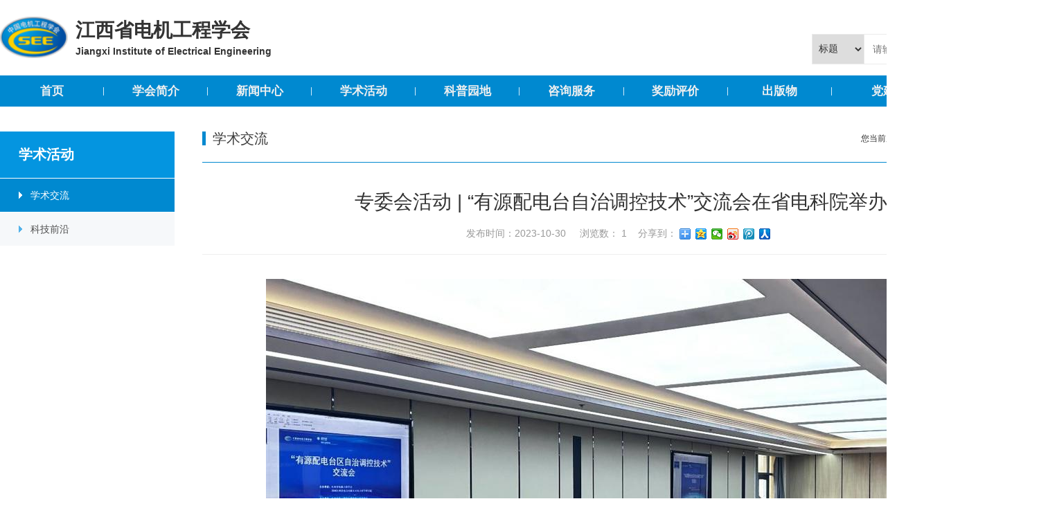

--- FILE ---
content_type: text/html
request_url: http://jxsee.net/contents/14/2090.html
body_size: 45538
content:
<!DOCTYPE html>
<html>

<head>
	<meta charset="utf-8">
	<meta http-equiv="X-UA-Compatible" content="IE=edge">
<meta name="viewport" content="width=device-width, initial-scale=1, maximum-scale=1, user-scalable=no">
<title>江西省电机工程学会网站</title>
<meta name="keywords" content="CMS,SSCMS,SS CMS,开源CMS,.net cms,.net core,政府CMS,企业级CMS,网站群,WCM,内容管理系统,网站内容管理,门户系统,建站系统" />
<meta name="description" content="SiteServer CMS 是开源、跨平台、企业级的CMS内容管理系统，能够以最低的成本、最少的人力投入在最短的时间内架设一个功能齐全、性能优异、规模庞大并易于维护的网站平台。" />
<link rel="stylesheet" href="/css/flexslider.css">
<link rel="stylesheet" href="/css/owl.carousel.min.css">
<link rel="stylesheet" href="/css/owl.theme.default.min.css">
<link rel="stylesheet" href="/css/bootstrap.css">
<link rel="stylesheet" href="/css/common.css">
<link rel="stylesheet" href="/css/media-1.css">
<link rel="stylesheet" href="/css/custom.css">
<link rel="stylesheet" href="/css/rewardEvaluation.css">
<!-- <link rel="stylesheet" href="/css/partyBuilding.css"> -->
<!--[if lt IE 9]>
  <script src="https://cdn.bootcss.com/html5shiv/3.7.3/html5shiv.min.js"></script>
  <script src="https://cdn.bootcss.com/respond.js/1.4.2/respond.min.js"></script>
<![endif]-->
<script src="/js/jquery.min.js"></script>
<script src="/js/owl.carousel.min.js"></script>
<script src="/js/jquery.flexslider-min.js"></script>
<script src="/js/bootstrap.js"></script>
<script src="/js/lib.js"></script>
<script src="/sitefiles/resources/vuejs/vue-2.6.14.min.js" type="text/javascript"></script><link href="/sitefiles/resources/vuejs/element-ui/theme-chalk/index.css" rel="stylesheet" /><script type="text/javascript" src="/sitefiles/resources/vuejs/element-ui/index.js"></script></head>

<body>
	<div id="header">
    <div class="header-1">
        <div class="container">
            <div class="logo fl">
                <a href="/">
                    <img src="/upload/images/2023/7/2a40f9661e466e24.png" alt="江西省电机工程学会网站">
                    <div id="logotext">
                        <p class="website-title">江西省电机工程学会</p>
                        <span class="en">Jiangxi Institute of Electrical Engineering</span>
                    </div>
                </a>
            </div>
            <div class="header-right fr">
                <div class="header-right1">
                    <!-- <div class="fr oafr">
                        
                            <a href="/contents/14/1151.html" target="_blank">电力能源数字化助力乡村振兴研讨会在衢召开</a>
                        
                    </div> -->
                    <script type="text/javascript">
                        var sWeek = new Array("星期日", "星期一", "星期二", "星期三", "星期四", "星期五", "星期六");
                        var dNow = new Date();
                        var CalendarData = new Array(100);
                        var madd = new Array(12);
                        var tgString = "甲乙丙丁戊己庚辛壬癸";
                        var dzString = "子丑寅卯辰巳午未申酉戌亥";
                        var numString = "一二三四五六七八九十";
                        var monString = "正二三四五六七八九十冬腊";
                        var sx = "鼠牛虎兔龙蛇马羊猴鸡狗猪";
                        var cYear, cMonth, cDay, TheDate;
                        CalendarData = new Array(0xA4B, 0x5164B, 0x6A5, 0x6D4, 0x415B5, 0x2B6, 0x957, 0x2092F, 0x497, 0x60C96, 0xD4A, 0xEA5, 0x50DA9, 0x5AD, 0x2B6, 0x3126E, 0x92E, 0x7192D, 0xC95, 0xD4A, 0x61B4A, 0xB55, 0x56A, 0x4155B, 0x25D, 0x92D, 0x2192B, 0xA95, 0x71695, 0x6CA, 0xB55, 0x50AB5, 0x4DA, 0xA5B, 0x30A57, 0x52B, 0x8152A, 0xE95, 0x6AA, 0x615AA, 0xAB5, 0x4B6, 0x414AE, 0xA57, 0x526, 0x31D26, 0xD95, 0x70B55, 0x56A, 0x96D, 0x5095D, 0x4AD, 0xA4D, 0x41A4D, 0xD25, 0x81AA5, 0xB54, 0xB6A, 0x612DA, 0x95B, 0x49B, 0x41497, 0xA4B, 0xA164B, 0x6A5, 0x6D4, 0x615B4, 0xAB6, 0x957, 0x5092F, 0x497, 0x64B, 0x30D4A, 0xEA5, 0x80D65, 0x5AC, 0xAB6, 0x5126D, 0x92E, 0xC96, 0x41A95, 0xD4A, 0xDA5, 0x20B55, 0x56A, 0x7155B, 0x25D, 0x92D, 0x5192B, 0xA95, 0xB4A, 0x416AA, 0xAD5, 0x90AB5, 0x4BA, 0xA5B, 0x60A57, 0x52B, 0xA93, 0x40E95);
                        madd[0] = 0;
                        madd[1] = 31;
                        madd[2] = 59;
                        madd[3] = 90;
                        madd[4] = 120;
                        madd[5] = 151;
                        madd[6] = 181;
                        madd[7] = 212;
                        madd[8] = 243;
                        madd[9] = 273;
                        madd[10] = 304;
                        madd[11] = 334;

                        function GetBit(m, n) {
                            return (m >> n) & 1;
                        }

                        function e2c() {
                            TheDate = (arguments.length != 3) ? new Date() : new Date(arguments[0], arguments[1], arguments[2]);
                            var total, m, n, k;
                            var isEnd = false;
                            var tmp = TheDate.getFullYear();
                            total = (tmp - 1921) * 365 + Math.floor((tmp - 1921) / 4) + madd[TheDate.getMonth()] + TheDate.getDate() - 38;
                            if (TheDate.getYear() % 4 == 0 && TheDate.getMonth() > 1) {
                                total++;
                            }
                            for (m = 0; ; m++) {
                                k = (CalendarData[m] < 0xfff) ? 11 : 12;
                                for (n = k; n >= 0; n--) {
                                    if (total <= 29 + GetBit(CalendarData[m], n)) {
                                        isEnd = true;
                                        break;
                                    }
                                    total = total - 29 - GetBit(CalendarData[m], n);
                                }
                                if (isEnd) break;
                            }
                            cYear = 1921 + m;
                            cMonth = k - n + 1;
                            cDay = total;
                            if (k == 12) {
                                if (cMonth == Math.floor(CalendarData[m] / 0x10000) + 1) {
                                    cMonth = 1 - cMonth;
                                }
                                if (cMonth > Math.floor(CalendarData[m] / 0x10000) + 1) {
                                    cMonth--;
                                }
                            }
                        }

                        /*戊戌狗年 腊月廿*/
                        function GetcDateString() {
                            var tmp = "";
                            tmp += tgString.charAt((cYear - 4) % 10);
                            tmp += dzString.charAt((cYear - 4) % 12);
                            tmp += sx.charAt((cYear - 4) % 12);
                            tmp += "年 ";
                            if (cMonth < 1) {
                                tmp += "(闰)";
                                tmp += monString.charAt(-cMonth - 1);
                            } else {
                                tmp += monString.charAt(cMonth - 1);
                            }
                            tmp += "月";
                            tmp += (cDay < 11) ? "初" : ((cDay < 20) ? "十" : ((cDay < 30) ? "廿" : "三十"));
                            if (cDay % 10 != 0 || cDay == 10) {
                                tmp += numString.charAt((cDay - 1) % 10);
                            }
                            return tmp;
                        }

                        function GetLunarDay(solarYear, solarMonth, solarDay) {
                            if (solarYear < 1921 || solarYear > 2020) {
                                return "";
                            } else {
                                solarMonth = (parseInt(solarMonth) > 0) ? (solarMonth - 1) : 11;
                                e2c(solarYear, solarMonth, solarDay);
                                return GetcDateString();
                            }
                        }


                        function getFullYear(d) { // 修正firefox下year错误
                            yr = d.getYear();
                            if (yr < 1000) yr += 1900;
                            return yr;
                        }

                        /*写入页面*/
                        function showDate() {

                            var D = new Date();
                            var yy = D.getFullYear();
                            var mm = D.getMonth() + 1;
                            var dd = D.getDate();
                            var ww = D.getDay();
                            var ss = parseInt(D.getTime() / 1000);
                            var h = D.getHours();
                            var m = D.getMinutes();
                            var s = D.getSeconds();

                            var sValue = getFullYear(dNow) + "年" + (dNow.getMonth() + 1) + "月" + dNow.getDate() + "日" + " " + sWeek[dNow.getDay()] + " ";
                            sValue += GetLunarDay(yy, mm, dd);
                            document.getElementById("pDate").innerHTML = sValue;
                            setTimeout("showDate()", 500);
                        };

                        /*格式化时间*/
                        function shapetime(h, m, s) {
                            if (s <= 9) s = "0" + s;
                            if (m <= 9) m = "0" + m;
                            if (h <= 9) h = "0" + h;
                            return h + ":" + m + ":" + s
                        }

                        window.onload = showDate;
                    </script>
                    <div class="fr time" id="pDate"></div>

                    <div class="clear"></div>
                </div>
                <div class="header-right2">
                    <div class="search-form">
                        <form action="/utils/search.html" id="form1">
                            <div class="search1 fl">
                                <select name="type" id="fs">
                                    <option value="Title">标题</option>
                                    <option value="Body">内容</option>
                                </select>
                            </div>
                            <div class="search2 fl">
                                <input type="text" placeholder="请输入您要的搜索内容" name="word" id="key">
                            </div>
                            <div class="search3">
                                <input type="image" src="/images/wen2.png" id="subform">
                            </div>
                            <div class="clear"></div>
                        </form>
                        <script>
                            $("#subform").click(function () {
                                var fs = $("#fs").val();
                                var key = $("#key").val();
                                if (key == "") {
                                    alert("请输入您要的搜索内容");
                                    $("#key").focus();
                                    return false;
                                }
                                $("#form1").submit();
                            })
                        </script>
                    </div>
                    <div class="clear"></div>
                </div>
            </div>
            <div class="clear"></div>
        </div>
    </div>
    <div class="nav-wp">
        <div class="container">
            <div class="nav">
                <ul class="list-unstyled">
                    <li>
                        <a href="/">首页</a>
                    </li>
                    
                        <li>
                            <a href="/channels/163.html" target="">学会简介</a>
                            <ul class="list-unstyled listWrap">
                                    
                                        <li class="linkWrap">
                                            <a href="/channels/163.html">学会介绍</a>
                                        </li>
                                    
                                        <li class="linkWrap">
                                            <a href="/channels/3.html">组织机构</a>
                                        </li>
                                    
                                        <li class="linkWrap">
                                            <a href="/channels/4.html">学会章程</a>
                                        </li>
                                    
                                        <li class="linkWrap">
                                            <a href="/channels/5.html">会费标准</a>
                                        </li>
                                    
                                        <li class="linkWrap">
                                            <a href="/channels/6.html">学会资质</a>
                                        </li>
                                    
                                        <li class="linkWrap">
                                            <a href="/channels/43.html">联系我们</a>
                                        </li>
                                    
                                </ul>
                        </li>
                    
                        <li>
                            <a href="/channels/136.html" target="">新闻中心</a>
                            <ul class="list-unstyled listWrap">
                                    
                                        <li class="linkWrap">
                                            <a href="/channels/136.html">学会要闻</a>
                                        </li>
                                    
                                        <li class="linkWrap">
                                            <a href="/channels/137.html">通知通告</a>
                                        </li>
                                    
                                        <li class="linkWrap">
                                            <a href="/channels/138.html">学会动态</a>
                                        </li>
                                    
                                </ul>
                        </li>
                    
                        <li>
                            <a href="/channels/14.html" target="">学术活动</a>
                            <ul class="list-unstyled listWrap">
                                    
                                        <li class="linkWrap">
                                            <a href="/channels/14.html">学术交流</a>
                                        </li>
                                    
                                        <li class="linkWrap">
                                            <a href="/channels/111.html">科技前沿</a>
                                        </li>
                                    
                                </ul>
                        </li>
                    
                        <li>
                            <a href="/channels/149.html" target="">科普园地</a>
                            <ul class="list-unstyled listWrap">
                                    
                                        <li class="linkWrap">
                                            <a href="/channels/149.html">活动信息</a>
                                        </li>
                                    
                                        <li class="linkWrap">
                                            <a href="/channels/211.html">科普速递</a>
                                        </li>
                                    
                                        <li class="linkWrap">
                                            <a href="/channels/148.html">网络矩阵</a>
                                        </li>
                                    
                                </ul>
                        </li>
                    
                        <li>
                            <a href="/channels/128.html" target="">咨询服务</a>
                            <ul class="list-unstyled listWrap">
                                    
                                        <li class="linkWrap">
                                            <a href="/channels/128.html">科技成果评价</a>
                                        </li>
                                    
                                        <li class="linkWrap">
                                            <a href="/channels/162.html">技术咨询服务</a>
                                        </li>
                                    
                                </ul>
                        </li>
                    
                        <li>
                            <a href="/channels/152.html" target="">奖励评价</a>
                            <ul class="list-unstyled listWrap">
                                    
                                        <li class="linkWrap">
                                            <a href="/channels/152.html">简介</a>
                                        </li>
                                    
                                        <li class="linkWrap">
                                            <a href="/channels/153.html">申报通知及相关文件</a>
                                        </li>
                                    
                                        <li class="linkWrap">
                                            <a href="/channels/154.html">奖励申报系统入口</a>
                                        </li>
                                    
                                        <li class="linkWrap">
                                            <a href="/channels/155.html">在线公示与奖励通报</a>
                                        </li>
                                    
                                </ul>
                        </li>
                    
                        <li>
                            <a href="/channels/35.html" target="">出版物</a>
                            <ul class="list-unstyled listWrap">
                                    
                                        <li class="linkWrap">
                                            <a href="/channels/35.html">优秀论文集</a>
                                        </li>
                                    
                                        <li class="linkWrap">
                                            <a href="/channels/113.html">赣电科普</a>
                                        </li>
                                    
                                </ul>
                        </li>
                    
                        <li>
                            <a href="/channels/208.html" target="_blank">党建</a>
                            
                        </li>
                    
                        <li>
                            <a href="/channels/160.html" target="">会员频道</a>
                            <ul class="list-unstyled listWrap">
                                    
                                        <li class="linkWrap">
                                            <a href="/channels/160.html">入会须知</a>
                                        </li>
                                    
                                        <li class="linkWrap">
                                            <a href="/channels/157.html">会员申请</a>
                                        </li>
                                    
                                        <li class="linkWrap">
                                            <a href="/channels/159.html">会员名单</a>
                                        </li>
                                    
                                        <li class="linkWrap">
                                            <a href="/channels/52.html">单位会员</a>
                                        </li>
                                    
                                        <li class="linkWrap">
                                            <a href="/channels/130.html">会员风采</a>
                                        </li>
                                    
                                </ul>
                        </li>
                    
                </ul>

                <div class="clear"></div>
            </div>
        </div>
    </div>
</div>
<!-- header -->
<div id="header-2">
    <div class="logo-2 fl">
        <a href="/">
            <img src="/upload/images/2023/7/2a40f9661e466e24.png" alt="江西省电机工程学会网站">
        </a>
    </div>
    <div class="menu2 fr">
        <ul class="list-unstyled">
            <li><a id="sanlan"><img src="/images/sanlan.png" alt=""></a></li>
            <li>
                
                    <a id="toplink" href="/contents/14/1151.html" target="_blank">
                        <img src="/upload/images/2023/3/97a926a7578e85cf.png">
                    </a>
                
            </li>
        </ul>
        <div class="clear"></div>
    </div>
    <div class="clear"></div>
    <div class="nav-2">
        <ul class="list-unstyled">
            <li>
                <a href="/">首页</a>
            </li>
            
                <li>
                    <a href="/channels/163.html">学会简介</a>
                    <span class="jiaspan"></span>
                        <ul class="list-unstyled">
                            
                                <li>
                                    <a href="/channels/163.html">学会介绍</a>
                                </li>
                            
                                <li>
                                    <a href="/channels/3.html">组织机构</a>
                                </li>
                            
                                <li>
                                    <a href="/channels/4.html">学会章程</a>
                                </li>
                            
                                <li>
                                    <a href="/channels/5.html">会费标准</a>
                                </li>
                            
                                <li>
                                    <a href="/channels/6.html">学会资质</a>
                                </li>
                            
                                <li>
                                    <a href="/channels/43.html">联系我们</a>
                                </li>
                            
                        </ul>
                </li>
            
                <li>
                    <a href="/channels/136.html">新闻中心</a>
                    <span class="jiaspan"></span>
                        <ul class="list-unstyled">
                            
                                <li>
                                    <a href="/channels/136.html">学会要闻</a>
                                </li>
                            
                                <li>
                                    <a href="/channels/137.html">通知通告</a>
                                </li>
                            
                                <li>
                                    <a href="/channels/138.html">学会动态</a>
                                </li>
                            
                        </ul>
                </li>
            
                <li>
                    <a href="/channels/14.html">学术活动</a>
                    <span class="jiaspan"></span>
                        <ul class="list-unstyled">
                            
                                <li>
                                    <a href="/channels/14.html">学术交流</a>
                                </li>
                            
                                <li>
                                    <a href="/channels/111.html">科技前沿</a>
                                </li>
                            
                        </ul>
                </li>
            
                <li>
                    <a href="/channels/149.html">科普园地</a>
                    <span class="jiaspan"></span>
                        <ul class="list-unstyled">
                            
                                <li>
                                    <a href="/channels/149.html">活动信息</a>
                                </li>
                            
                                <li>
                                    <a href="/channels/211.html">科普速递</a>
                                </li>
                            
                                <li>
                                    <a href="/channels/148.html">网络矩阵</a>
                                </li>
                            
                        </ul>
                </li>
            
                <li>
                    <a href="/channels/128.html">咨询服务</a>
                    <span class="jiaspan"></span>
                        <ul class="list-unstyled">
                            
                                <li>
                                    <a href="/channels/128.html">科技成果评价</a>
                                </li>
                            
                                <li>
                                    <a href="/channels/162.html">技术咨询服务</a>
                                </li>
                            
                        </ul>
                </li>
            
                <li>
                    <a href="/channels/152.html">奖励评价</a>
                    <span class="jiaspan"></span>
                        <ul class="list-unstyled">
                            
                                <li>
                                    <a href="/channels/152.html">简介</a>
                                </li>
                            
                                <li>
                                    <a href="/channels/153.html">申报通知及相关文件</a>
                                </li>
                            
                                <li>
                                    <a href="/channels/154.html">奖励申报系统入口</a>
                                </li>
                            
                                <li>
                                    <a href="/channels/155.html">在线公示与奖励通报</a>
                                </li>
                            
                        </ul>
                </li>
            
                <li>
                    <a href="/channels/35.html">出版物</a>
                    <span class="jiaspan"></span>
                        <ul class="list-unstyled">
                            
                                <li>
                                    <a href="/channels/35.html">优秀论文集</a>
                                </li>
                            
                                <li>
                                    <a href="/channels/113.html">赣电科普</a>
                                </li>
                            
                        </ul>
                </li>
            
                <li>
                    <a href="/channels/208.html">党建</a>
                    
                </li>
            
                <li>
                    <a href="/channels/160.html">会员频道</a>
                    <span class="jiaspan"></span>
                        <ul class="list-unstyled">
                            
                                <li>
                                    <a href="/channels/160.html">入会须知</a>
                                </li>
                            
                                <li>
                                    <a href="/channels/157.html">会员申请</a>
                                </li>
                            
                                <li>
                                    <a href="/channels/159.html">会员名单</a>
                                </li>
                            
                                <li>
                                    <a href="/channels/52.html">单位会员</a>
                                </li>
                            
                                <li>
                                    <a href="/channels/130.html">会员风采</a>
                                </li>
                            
                        </ul>
                </li>
            
        </ul>
    </div>
</div>

<div class="chenggao"></div>
<div id="nav-2-heidi"></div>

	<div id="main">
		<div class="erji">
			<div class="wrap container">
				<div class="menu fl">
  <h1>
    学术活动
  </h1>
  <ul class="list-unstyled">
    
      
            <li class="leftMenu active">
              <a href="/channels/14.html">学术交流</a>
            </li>
          
            <li class="leftMenu ">
              <a href="/channels/111.html">科技前沿</a>
            </li>
          
    
  </ul>
</div>

				<div class="news_content">
					<div class="erji-content">
						<div class="erji-title">
							<div class="fl">
								学术交流
							</div>
							<div class="mianbaoxie fr">
								您当前所在位置是：
								<a href="/index.html">首页</a> &gt; <a href="/channels/14.html">学术活动</a> &gt; 
								<span>学术交流</span>
							</div>
							<div class="clear"></div>
						</div>

						<div class="erji-content-div">
							<div class="danpian">
								<div class="danpian-h1">
									专委会活动 | “有源配电台自治调控技术”交流会在省电科院举办
								</div>
								<div style="text-align:center;font-size:20px;"></div>
								<div class="danpian-h2">
									发布时间：2023-10-30
									&nbsp;&nbsp;&nbsp;
									
									
									浏览数：
<script id="e_77cab17a14c1437f" type="text/javascript">
$(function(){
  $.ajax({
    type: "POST",
    url: "/api/stl/actions/hits",
    contentType: "application/json",
    data: JSON.stringify({
  "siteId": 1,
  "channelId": 14,
  "contentId": 2090,
  "autoIncrease": true
}),
    dataType: "json",
    success: function (result) { $("#e_77cab17a14c1437f").before(result.value)  }
  });
});
</script>

									&nbsp &nbsp分享到：
									<div class="ffxx" style="display: inline-block;vertical-align: middle;">
										<div class="bdsharebuttonbox"><a href="#" class="bds_more"
												data-cmd="more"></a><a href="#" class="bds_qzone" data-cmd="qzone"
												title="分享到QQ空间"></a><a href="#" class="bds_weixin" data-cmd="weixin"
												title="分享到微信"></a><a href="#" class="bds_tsina" data-cmd="tsina"
												title="分享到新浪微博"></a><a href="#" class="bds_tqq" data-cmd="tqq"
												title="分享到腾讯微博"></a><a href="#" class="bds_renren" data-cmd="renren"
												title="分享到人人网"></a></div>
										<script>
											window._bd_share_config = { "common": { "bdSnsKey": {}, "bdText": "", "bdMini": "2", "bdMiniList": false, "bdPic": "", "bdStyle": "0", "bdSize": "16" }, "share": {} }; with (document) 0[(getElementsByTagName('head')[0] || body).appendChild(createElement('script')).src = 'http://bdimg.share.baidu.com/static/api/js/share.js?v=89860593.js?cdnversion=' + ~(-new Date() / 36e5)];
										</script>
									</div>
								</div>
								<div class="danpian-con">
									
<div id="vue_e_94886fb41238597c"></div>
<script type="text/javascript">
var container_e_94886fb41238597c = $('<article><div style="text-align: center;"><img data-vue="%3Cel-image%20src%3D%22%2Fupload%2Fimages%2F2023%2F10%2Fs_5323cc97e3a80bd1.jpg%22%20%3Apreview-src-list%3D%22%5B&#39;%2Fupload%2Fimages%2F2023%2F10%2F5323cc97e3a80bd1.jpg&#39;%5D%22%20style%3D%22border%3A%200%3B%20max-width%3A%20100%25%22%3E%3C%2Fel-image%3E" src="/upload/images/2023/10/s_5323cc97e3a80bd1.jpg" style="border: 0; max-width: 100%"/></div><div><br/></div><div style="margin-left:28px;text-indent:37px"><span style=";font-family:宋体;font-size:19px">1</span><span style=";font-family:宋体;font-size:19px">0月26日，江西电机工程学会供用电技术专业委员会在省电科院成功举办“有源配电台区自治调控技术”交流会，会议由省电科院承办，会议邀请华为江西公司和省电科院专家围绕有源配电台区新技术应用开展交流。</span></div><div style="margin-left:28px;text-indent:37px"><span style=";font-family:宋体;font-size:19px">会上，来自华为电力数字化军团和省电科院的专家依次就“华为智能融合终端技术案例分享”“无线传感器网络在变电站的技术应用”“华为超充智能充电桩技术”“江西电网分布式光伏发展现状”“有源配电台区智能感知和柔性调控建设及思考”主题进行了分享与交流。</span></div><div style="margin-left:28px;text-indent:37px"><span style=";font-family:宋体;font-size:19px">省电科院院长、电机工程学会秘书长欢迎华为一行到访电科院。他表示，华为作为全球领先的信息与通信基础设施和智能终端提供商，在科技创新、推动信息通信产业发展等方面作出了突出贡献。希望双方充分发挥各自优势，大力强化科技攻关，携手推进科研合作，打造创新平台，推动科技成果加快转化落地；大力强化数字赋能，携手推进数字化转型，为推进能源电力行业高质量发展贡献力量。</span></div><div><span style=";font-family:宋体;font-size:19px">&nbsp; &nbsp; </span><span style=";font-family:宋体;font-size:19px">&nbsp;</span><span style=";font-family:宋体;font-size:19px">华为江西公司电力系统部部长及相关负责人、产业经理，省公司供用电部、科技数字化部相关负责人，省电科院主要领导及相关专业部门负责人，电机工程学会专委会及行业单位代表参加了会议。</span></div></article>');
var templates_e_94886fb41238597c = container_e_94886fb41238597c.html();
var elements_e_94886fb41238597c = container_e_94886fb41238597c.find('[data-vue]');
for(var i = 0; i < elements_e_94886fb41238597c.length; i++) {
  var element = $(elements_e_94886fb41238597c[i]);
  var vueHtml = decodeURIComponent(element.data('vue'));
  templates_e_94886fb41238597c = templates_e_94886fb41238597c.replace(elements_e_94886fb41238597c[i].outerHTML, vueHtml);
}
$('#vue_e_94886fb41238597c').html(templates_e_94886fb41238597c);

var $vue_e_94886fb41238597c = new Vue({
  el: "#vue_e_94886fb41238597c",
  data: {
    show: false
  },
  mounted: function () {
    this.show = true;
  }
});
</script>

								</div>
								<div class="dan-page">
									<div class="dan-a"><a href="javascript:;">上一篇：暂无</a></div>

									<div class="dan-a">
												<a href="/contents/14/2068.html">下一篇：省电机工程学会：开展科技论文撰写专题讲座</a>
											</div>
								</div>
							</div>
						</div>

					</div>
					<div class="clear"></div>
				</div>
			</div>
		</div>
	</div>

	<div id="footer">
	<div class="footer-1">
		<div class="container">
			<!-- <div class="footer-1-title fl">
                友情链接<i><img src="/images/jiao.png" alt=""></i>
            </div> -->
			<div class="footer-1-div">
				
					<ul class="link-wrap">
						
							<li>
								<a href="http://www.csee.org.cn/" target="_blank">
									<img src="/upload/images/2023/7/s_3260498de4409759.png" alt="" class="content-img">
                                </a>
									<!-- <span>2023-07-31</span> -->
							</li>
						
							<li>
								<a href="http://www.gast.org.cn/" target="_blank">
									<img src="/upload/images/2023/2/353ee7dbca2dbb1d.png" alt="" class="content-img">
                                </a>
									<!-- <span>2023-02-06</span> -->
							</li>
						
							<li>
								<a href="http://ynsdjgcxh.shetuan365.cn/" target="_blank">
									<img src="/upload/images/2023/2/b8040af2a8484021.png" alt="" class="content-img">
                                </a>
									<!-- <span>2023-02-06</span> -->
							</li>
						
							<li>
								<a href="http://www.gdsee.cn/" target="_blank">
									<img src="/upload/images/2023/2/c5127bc606fef593.png" alt="" class="content-img">
                                </a>
									<!-- <span>2023-02-06</span> -->
							</li>
						
							<li>
								<a href="http://xh.imast.org.cn/djgc/" target="_blank">
									<img src="/upload/images/2023/2/1728d7464069a937.png" alt="" class="content-img">
                                </a>
									<!-- <span>2023-02-06</span> -->
							</li>
						
							<li>
								<a href="http://www.qast.org.cn/" target="_blank">
									<img src="/upload/images/2023/2/c1a66fba90d360e8.png" alt="" class="content-img">
                                </a>
									<!-- <span>2023-02-06</span> -->
							</li>
						
							<li>
								<a href="http://www.cqsee.cn/index" target="_blank">
									<img src="/upload/images/2023/2/38fdec7b4aea7114.png" alt="" class="content-img">
                                </a>
									<!-- <span>2023-02-06</span> -->
							</li>
						
							<li>
								<a href="https://www.scsee.org.cn/#/home/index" target="_blank">
									<img src="/upload/images/2023/2/4332f1e1dfec9c2d.png" alt="" class="content-img">
                                </a>
									<!-- <span>2023-02-06</span> -->
							</li>
						
							<li>
								<a href="http://hubeijidian.cn/" target="_blank">
									<img src="/upload/images/2023/2/dc668b12fc6ac6b4.png" alt="" class="content-img">
                                </a>
									<!-- <span>2023-02-06</span> -->
							</li>
						
							<li>
								<a href="http://www.hasee.org.cn/" target="_blank">
									<img src="/upload/images/2023/2/7d7eb2b196aa8031.png" alt="" class="content-img">
                                </a>
									<!-- <span>2023-02-06</span> -->
							</li>
						
							<li>
								<a href="http://www.fsee.cc/" target="_blank">
									<img src="/upload/images/2023/2/ed51a0bdadd5f503.jpg" alt="" class="content-img">
                                </a>
									<!-- <span>2023-02-06</span> -->
							</li>
						
							<li>
								<a href="http://ahsee.org.cn/index.html?parentId=2" target="_blank">
									<img src="/upload/images/2023/2/a9f5c7a89557ed0c.png" alt="" class="content-img">
                                </a>
									<!-- <span>2023-02-06</span> -->
							</li>
						
							<li>
								<a href="http://www.jsee.org.cn/" target="_blank">
									<img src="/upload/images/2023/2/961fb0e7abed0841.png" alt="" class="content-img">
                                </a>
									<!-- <span>2023-02-06</span> -->
							</li>
						
							<li>
								<a href="http://www.zjdjdlxh.org/" target="_blank">
									<img src="/upload/images/2023/2/96384edbd56a6651.png" alt="" class="content-img">
                                </a>
									<!-- <span>2023-02-06</span> -->
							</li>
						
							<li>
								<a href="http://www.zjsee.org/" target="_blank">
									<img src="/upload/images/2023/2/a998b3aac0ff8d2.png" alt="" class="content-img">
                                </a>
									<!-- <span>2023-02-06</span> -->
							</li>
						
					</ul>
				

				<!-- <dl>
                    
                        <dd>
                            <select class="form-control" onchange="window.open(this.options[this.selectedIndex].value);" name="select">
                                <option value="#">友情链接</option>
                                
                                    <option value="http://www.csee.org.cn/">中国电机工程学会</option>
                                
                                    <option value="http://www.gast.org.cn/">贵州省电机工程学会</option>
                                
                                    <option value="http://ynsdjgcxh.shetuan365.cn/">云南省电机工程学会</option>
                                
                                    <option value="http://www.gdsee.cn/">广东省电机工程学会</option>
                                
                                    <option value="http://xh.imast.org.cn/djgc/">内蒙古电机工程学会</option>
                                
                                    <option value="http://www.qast.org.cn/">青海省电机工程学会</option>
                                
                                    <option value="http://www.cqsee.cn/index">重庆市电机工程学会</option>
                                
                                    <option value="https://www.scsee.org.cn/#/home/index">四川省电机工程学会</option>
                                
                                    <option value="http://hubeijidian.cn/">湖北省电机工程学会</option>
                                
                                    <option value="http://www.hasee.org.cn/">河南省电机工程学会</option>
                                
                                    <option value="http://www.fsee.cc/">福建省电机工程学会</option>
                                
                                    <option value="http://ahsee.org.cn/index.html?parentId=2">安徽省电机工程学会</option>
                                
                                    <option value="http://www.jsee.org.cn/">江苏省电机工程学会</option>
                                
                                    <option value="http://www.zjdjdlxh.org/">浙江省电机动力学会</option>
                                
                                    <option value="http://www.zjsee.org/">浙江省电力学会</option>
                                
                                    <option value="http://www.ssee.org.cn/SSEE/">上海市电机工程学会</option>
                                
                                    <option value="http://www.lndjxh.cn/">辽宁省电机工程学会</option>
                                
                            </select>
                        </dd>
                    
                </dl> -->

				<div class="member-wrap">
					<h1 class="title">会员频道</h1>
					<ul class="item-wrap">
						<li class="item">
							<a href="/channels/160.html">入会须知</a>
						</li>
						<li class="item">
							<a href="/channels/157.html">会员申请</a>
						</li>
						<li class="item">
							<a href="/channels/159.html">会员名单</a>
						</li>
					</ul>
				</div>
			</div>
		</div>
	</div>
	  <div class="footer-2">
    <div class="container">
      <div class="wrap">
        <div class="qrcode-wrap">
          <div>官方微信</div>
          <img src="/upload/images/2023/7/s_71d452b8cd75cbf8.png" alt="" />
          <div>扫一扫</div>
        </div>
        <div class="foo-p">
          <p>主办单位：江西省电机工程学会</p>
          <p>技术支持：江西泰正科技有限公司</p>
          <p>
            网站备案/许可证号：
            <a target="_blank" href="https://beian.miit.gov.cn">赣ICP备19013404号</a>
          </p>
        </div>
      </div>
      <div class="foo-p contactUs-wrap">
        <p>地址：江西省南昌市永外正街246号</p>
        <p>电话：0791-88646886</p>
        <p>邮编：330006</p>
      </div>
    </div>
  </div>
</div>
</body>

</html>

--- FILE ---
content_type: text/css
request_url: http://jxsee.net/css/flexslider.css
body_size: 2612
content:
.flex-container a:active,.flex-container a:focus,.flexslider a:active,.flexslider a:focus{outline:0}
.flex-control-nav,.flex-direction-nav,.slides{margin:0 auto;padding:0;list-style:none}
.flexslider{margin:0;padding:0}
.flexslider .slides>li{display:none;-webkit-backface-visibility:hidden}
.flexslider .slides img{width:100%;display:block;margin:0 auto}
.flex-pauseplay span{text-transform:capitalize}
.slides:after{content:"\0020";display:block;clear:both;visibility:hidden;line-height:0;height:0}
html[xmlns] .slides{display:block}
* html .slides{height:1%}
.no-js .slides>li:first-child{display:block}
.flexslider{position:relative;zoom:1;height: 100%;}
.flex-viewport{z-index:200;max-height:2000px;height: 100%;-webkit-transition:all 1s ease;-moz-transition:all 1s ease;-o-transition:all 1s ease;transition:all 1s ease}
.loading .flex-viewport{max-height:300px}
.flexslider .slides{zoom:1}
.carousel li{margin-right:5px}
.flex-direction-nav{*height:0}
.flex-direction-nav a{text-decoration:none;display:block;width:40px;height:70px;margin:-35px 0 0;position:absolute;top:50%;z-index:10;overflow:hidden;opacity:1;cursor:pointer;color:rgba(0,0,0,.8);background:url(../images/b-left.png) no-repeat center;text-indent:-999em;z-index:600}
.flex-direction-nav{display:none}
.flex-direction-nav .flex-prev{left:-40px}
.flex-direction-nav .flex-next{right:-40px;background-image:url(../images/b-right.png)}
.flex-pauseplay a{display:block;width:20px;height:20px;position:absolute;bottom:5px;left:10px;opacity:.8;z-index:10;overflow:hidden;cursor:pointer;color:#000;background:#ddd}
.flex-pauseplay a:before{font-family:flexslider-icon;font-size:20px;display:inline-block;content:'\f004'}
.flex-pauseplay a:hover{opacity:1}
.flex-pauseplay a.flex-play:before{content:'\f003'}
.flex-control-nav{width:100%;position:absolute;bottom:10px;text-align:center;z-index:200;display:none}
.flex-control-nav li{margin:0 2px;display:inline-block;zoom:1;*display:inline}
.flex-control-paging li a{width:10px;height:10px;display:block;background-image:url(../images/arrow-b.png);cursor:pointer;text-indent:-9999px;transition:.3s}
.flex-control-paging li a:hover{background-image:url(../images/arrow-b-h.png)}
.flex-control-paging li a.flex-active{background-image:url(../images/arrow-b-h.png)}
.flex-control-thumbs{margin:5px 0 0;position:static;overflow:hidden}
.flex-control-thumbs li{width:25%;float:left;margin:0}
.flex-control-thumbs img{width:100%;display:block;opacity:.7;cursor:pointer}
.flex-control-thumbs img:hover{opacity:1}
.flex-control-thumbs .flex-active{opacity:1;cursor:default}

--- FILE ---
content_type: text/css
request_url: http://jxsee.net/css/common.css
body_size: 20043
content:
div.clear{clear:both;height:0;width:0}
a{text-decoration:none;color:inherit;cursor:pointer}
img{border:0;max-width:100%}
div.wp{width:1200px;margin:0 auto}
.fl{float:left}
.fr{float:right}
.tran{transition:all .3s ease-out 0s}
.img-box{overflow:hidden}
.img-box img{transition:.3s;transition:all .6s cubic-bezier(.215,.61,.355,1) 0s;width:100%;max-width:100%}
.img-box:hover img{-webkit-transform:scale(1.1);-ms-transform:scale(1.1);-o-transform:scale(1.1);transform:scale(1.1)}
.header-1{height:109px;background-color:#fff}
.logo{width:588px;margin-top:24px}
.logo a,.logo img{display:block;height:60px;width:auto}
.header-right{width:450px}
.oafr{width:135px}
.oafr a{display:block;height:34px;line-height:34px;font-size:14px;font-weight:700;text-align:center;background-image:url(../images/oafr.png);background-repeat:no-repeat;background-position:center;color:#fff}
.time{height:34px;line-height:34px;font-size:14px;color:#666;margin-right:13px}
.header-right2{margin-top:15px}
.header-right2 .select-list-wrap {
  height: 100%;
  display: flex;
  align-items: center;
  padding: 0 15px;
  box-shadow: 0px 8px 10px 3px rgba(0, 0, 0, 0.09);
  border-radius: 4px;
  font-size: 14px;
  background: #fff;
}
.header-right2 .select-list-wrap .select-list {
  height: 100%;
  margin-right: 20px;
  padding: 5px 0;
  width: 20%;
}
.header-right2 .select-list-wrap .select-list select {
  width: 100%;
  height: 100%;
  border: none;
}
.header-right2 .select-list-wrap .select-list select:focus-visible {
  outline: none;
}
.header-right2 .select-list-wrap .value-wrap {
  position: relative;
  height: 100%;
  flex: 1;
  display: flex;
  align-items: center;
  padding: 5px 0;
}
.header-right2 .select-list-wrap .value-wrap input {
  padding-left: 20px;
  border: none;
  border-left: 1px solid #a8a8a8;
  flex: 1;
}
.header-right2 .select-list-wrap .value-wrap input:focus-visible {
  outline: none;
}
.header-right2 .select-list-wrap .value-wrap .iconfont {
  transition: all 0.3s;
  font-size: 22px;
  color: #2592D9;
  cursor: pointer;
}
.header-right2 .select-list-wrap .value-wrap .iconfont:hover {
  font-weight: bold;
}
.header-right2 .select-list-wrap .value-wrap .result-wrap {
  position: absolute;
  left: 0;
  width: calc(100% + 15px);
  top: 100%;
  background: #fff;
  padding: 20px;
  border-radius: 0 0 4px 4px;
  height: 200px;
  overflow-y: auto;
  z-index: 999999
}
.header-right2 .select-list-wrap .value-wrap .result-wrap .ret-item {
  margin-bottom: 10px;
}
.header-right2 .select-list-wrap .value-wrap .result-wrap .ret-item a:hover {
  font-weight: bold;
}
.header-right2 .select-list-wrap .value-wrap .result-wrap .ret-item:last-child {
  margin-bottom: 0;
}
.gaojia{padding-right:30px;padding-left:21px;height:44px;line-height:44px}
.gaojia a{font-size:16px;color:#000}
.gaojia a:hover{color:#0089d0}
.search-form{overflow:hidden;border:1px solid #ebebeb;height:44px;line-height:44px;width:328px;float:right}
.search1{width:75px;border-right:1px solid #ebebeb}
.search1 select{display:block;width:100%;height:42px;border:0;padding:4px 5px}
.search1 select:focus{outline:0}
.search2{width:204px;border-right:1px solid #ebebeb}
.search2 input{display:block;width:100%;height:42px;border:0;padding:6px 12px}
.search2 input:focus{outline:0}
.search3{overflow:hidden}
.search3 input{display:block;width:100%;margin-top:3px}
.search3 input:focus{outline:0}
.search input:focus{outline:0}
.search input[type=text]{width:100%;padding:5px 10px;color:#333;height:31px;padding-right:40px;font-size:12px;border:0}
.search input[type=image]{position:absolute;right:17px;top:9px}
.nav-wp{position:relative;background-color:#0089d0;z-index:500}
.nav ul{margin:0}
.nav>ul>li{float:left;width:14.28571%;text-align:center;position:relative;background-repeat:no-repeat;background-position:left center;background-image:url(../images/li.png);padding-left:1px}
.nav>ul>li:first-child{padding-left:0;background-image:none}
.nav>ul>li>a{display:block;height:45px;line-height:45px;font-size:17px;color:#fff;font-weight:700}
.nav>ul>li.active>a,.nav>ul>li:hover>a{background-color:#037cbb}
.nav>ul>li>ul{position:absolute;left:1px;right:0;top:45px;z-index:600;background-color:#0089d0;border-top:1px solid #0089d0;display:none}
.nav>ul>li>ul>li>a{display:block;padding:10px 5px;text-align:center;line-height:1.6;font-size:14px;color:#fff;text-align:center}
.nav>ul>li>ul>li>a:hover{background-color:#037cbb}
#main{margin-top:1px}
.fafa .slides>li{height:217px;background-repeat:no-repeat;background-position:center;-webkit-background-size:cover;background-size:cover}
.fafa .slides>li img{display:none;width:100%}
.main{padding:35px 0}
.main1-1{width:564px;margin-right:23px}
.main1-2{overflow:hidden}
.fmain1 .slides>li>a{display:block;position:relative;padding-bottom:61.17%;overflow:hidden}
.fmain1 .slides>li>a>img{position:absolute;left:0;top:0;width:100%;height:100%;z-index:15}
.fmain1 .slides>li>a h1{position:absolute;left:0;right:0;bottom:0;height:45px;line-height:45px;color:#fff;font-size:16px;padding-left:17px;padding-right:130px;margin:0;background-image:url(../images/heidi.png);z-index:25}
.fmain1 .flex-control-nav{display:block;text-align:right;padding-right:7px;bottom:31px;height:0}
.fmain1 .flex-control-paging li a{width:20px;line-height:20px;height:20px;text-align:center;text-indent:0;color:#fff;font-size:14px;background-image:none}
.fmain1 .flex-control-paging li a.flex-active{background-image:none;background-color:#d94436}
.main1-2{overflow:hidden}
.main1-2-dl dl{margin:0}
.main1-2-dl dd{float:left;width:20%;cursor:pointer;height:42px;line-height:38px;font-size:16px;color:#333;border-bottom:4px solid #0089d0;text-align:center}
.main1-2-dl dd.cur{font-weight:700;color:#fff;background-color:#0089d0;line-height:42px}
.main1-2-div-wp .main1-2-div{display:none}
.main1-2-div-wp .main1-2-div:first-child+.main1-2-div{display:block}
.tui1{padding:15px 0;border-bottom:1px dashed #dadada}
.tui1 h1{text-overflow:ellipsis;white-space:nowrap;overflow:hidden;margin:0;font-size:18px;color:#333;text-align:center;font-weight:700}
.tui1 h1 a:hover{color:#0089d0}
.tui1 p{font-size:14px;color:#666;margin:0;line-height:1.8;height:50px;overflow:hidden;margin-top:10px}
.list0{padding-top:15px}
.list0 ul{margin:0}
.list0 li{margin-top:12px;background-repeat:no-repeat;background-position:0 center;background-image:url(../images/dian0.png);text-overflow:ellipsis;white-space:nowrap;padding-left:15px;overflow:hidden;position:relative;padding-right:110px}
.list0 li:first-child{margin-top:0}
.list0 li a{font-size:14px;color:#333}
.list0 li span{font-size:14px;color:#999;position:absolute;right:0;top:0}
.list0 li a:hover{color:#0089d0}
.main2-1{width:827px;margin-right:25px}
.main2-1-div{width:400px;border:1px solid #e8e8e8;padding:40px 10px 10px;position:relative;margin-top:25px}
.title-11{position:absolute;left:-1px;top:-1px;right:-1px;height:40px;background-repeat:no-repeat;background-position:left center;background-image:url(../images/title-11.png)}
.title-11jiandang{background-image:url(../images/title-11jiandang.png)}
.title-11 span{height:40px;line-height:40px;margin-left:25px;color:#fff;font-weight:700;font-size:16px}
.title-11 a.fr{font-size:14px;color:#333;margin-right:15px;margin-top:10px}
.title-11 a.fr:hover{color:#0089d0}
.tui2-pic{width:140px;margin-right:15px}
.tui2-pic>a{display:block;position:relative;padding-bottom:65.5%;overflow:hidden}
.tui2-pic>a>img{position:absolute;left:0;top:0;width:100%;height:100%;object-fit:cover;}
.tui2-con{overflow:hidden;padding-top:10px}
.tui2-con h1{text-overflow:ellipsis;white-space:nowrap;overflow:hidden;margin:0;font-size:15px;color:#000;font-weight:700}
.tui2-con h1 a:hover{color:#0089d0}
.tui2-con p{overflow: hidden;
  display: -webkit-box;
  -webkit-line-clamp: 2; /* 设置最大显示行数 */
  -webkit-box-orient: vertical;
  text-overflow: ellipsis;margin:0;font-size:15px;color:#666;text-indent:2em;line-height:1.6;height:48px;margin-top:8px}
.tui2{padding:13px 0;border-bottom:1px dashed #e9e9e9}
.main2-2{overflow:hidden;padding-top:25px}
.title-22{background-color:#0089d0;padding:10px 10px 0}
.title-22 span{height:30px;line-height:30px;cursor:pointer;padding:0 7px;margin-left:15px;font-size:16px;color:#fff}
.title-22 span.cur{background-color:#fff;color:#0089d0;font-weight:700}
.title-22 span:first-child{margin-left:0}
.title-22 a.fr{font-size:14px;color:#fff;margin-top:2px;display:none}
.title-22 a.fr.frr{display:block}
.title-22 a.fr:hover{text-decoration:underline}
.main2-2-div-wp{border:1px solid #e8e8e8;border-top:0;padding:12px}
.main2-2-div-wp .main2-2-div{display:none}
.main2-2-div-wp .main2-2-div:first-child{display:block}
.shipin-div-box .shipin-div{display:none}
.shipin-div-box .shipin-div:first-child{display:block}
.shipin-div>a{padding-bottom:56%;position:relative;display:block;overflow:hidden}
.shipin-div>a>img{position:absolute;left:0;top:0;width:100%;height:100%;z-index:15}
.bo{position:absolute;width:45px;left:50%;margin-left:-22px;top:50%;margin-top:-18px;z-index:25}
.bo img{display:block;width:100%}
.shipin-dl dl{margin:0;margin-left:-2%}
.shipin-dl dd{float:left;width:31.333333%;margin-left:2%;margin-top:2%}
.shipin-dl dd>a{padding-bottom:56%;position:relative;display:block;overflow:hidden;background-color:#000}
.shipin-dl dd>a>img{position:absolute;left:0;top:0;width:100%;height:100%;z-index:15;opacity:.7}
.shipin-dl dd.cur>a>img{opacity:1}
.main2-2-2 dl{margin:0}
.main2-2-2 dd{margin-top:18px}
.main2-2-2 dd>a{padding-bottom:20.4%;position:relative;display:block;overflow:hidden}
.main2-2-2 dd>a>img{position:absolute;left:0;top:0;width:100%;height:100%;z-index:15;-webkit-transition:.3s;-moz-transition:.3s;-ms-transition:.3s;-o-transition:.3s;transition:.3s}
.main2-2-2 dd>a:hover>img{-webkit-transform:scale(1.1);-ms-transform:scale(1.1);-o-transform:scale(1.1);transform:scale(1.1)}
.main2-2-div .list0{padding-top:6px}
.main2-2-3{margin-top:18px}
.main3 .main2-1-div{padding:40px 0 0;width:100%}
.main3-div{padding:20px 15px}
.main3-list .item>a{padding-bottom:21.2%;position:relative;display:block;overflow:hidden}
.main3-list .item>a>img{position:absolute;left:0;top:0;width:100%;height:100%;z-index:15;-webkit-transition:.3s;-moz-transition:.3s;-ms-transition:.3s;-o-transition:.3s;transition:.3s}
.main3-list .item>a:hover>img{-webkit-transform:scale(1.1);-ms-transform:scale(1.1);-o-transform:scale(1.1);transform:scale(1.1)}
#footer{position:relative;z-index:500}
.footer-1{background-color:#fafafa}
.footer-1-title{background-color:#0089d0;width:39px;font-size:16px;color:#fff;font-weight:700;line-height:1;text-align:center;position:relative;top:-10px;height:83px;padding:10px 10px 0;position:relative;margin-right:29px}
.footer-1-title i{position:absolute;top:0;right:-10px;width:10px}
.footer-1-title i img{display:block;width:100%}
.footer-1-div{overflow:hidden;padding-top:19px}
.footer-1-div dl{margin:0;margin-left:-3%}
.footer-1-div dd{float:left;width:30.333333333%;margin-left:3%}
.footer-1-div dd .form-control{height:46px;border-radius:0;box-shadow:none!important;font-size:16px}
.footer-2{background-color:#0089d0;padding:20px 0}
.er-wp{width:182px}
.er-con{overflow:hidden;font-size:13px;color:#fff;line-height:2;padding-top:10px}
.er{width:111px;margin-right:19px}
.er img{display:block;width:100%}
.foo-con{overflow:hidden;padding-top:11px}
.foo-hui{width:67px;margin-right:28px;margin-top:20px}
.foo-hui img{display:block;width:100%}
.foo-p{font-size:14px;color:#fff;line-height:2;overflow:hidden;padding-top:3px}
#header-2{display:none;height:75px;box-shadow:0 4px 8px -3px #000;position:fixed;top:0;left:0;width:100%;z-index:1001;background-color:#fff}
.nav-2{display:none;background-color:#fff;position:relative;z-index:900}
.nav-2>ul>li{border-top:1px dotted #ccc;position:relative}
.jiaspan{position:absolute;width:30px;height:30px;background-image:url(../images/jia2.png);background-repeat:no-repeat;background-position:center;top:5px;right:14px}
.jiaspan.cur{background-image:url(../images/jia2h.png)}
.nav-2>ul>li>a{padding:8px 10px;display:block;font-size:16px;width:100%;color:#333;font-family:anb;text-transform:uppercase}
.nav-2>ul>li>ul{padding-bottom:10px;display:none}
.nav-2>ul>li>ul>li>a{padding:6px 10px;display:block;font-size:14px;padding-left:25px;width:100%;color:#666}
.nav-2-form{padding:10px;position:relative}
.nav-2-form input[type=image]{position:absolute;right:19px;top:17px;width:18px}
.nav-2-form .form-control{padding-right:50px}
.logo-2{font-size:0;width:70px;margin-left:15px;margin-top:13px}
.logo-2 img{display:block;width:100%}
.menu2{margin-right:15px;height:75px;font-size:0}
.menu2 li{cursor:pointer;margin-left:10px;float:right;margin-top:29px}
.menu2 li+li{margin-top:23px}
.menu2 li a#toplink img{width:30px}
.chenggao{display:none;height:75px}
#nav-2-heidi{position:fixed;left:0;top:0;width:100%;height:100%;z-index:800;background-image:url(../images/heidi.png);display:none}
.banner-2{height:217px;background-repeat:no-repeat;background-position:center;background-size:cover}
.banner-2 img{display:none;width:100%}
.erji{padding:35px 0 50px}
.menu{width:252px;margin-right:40px}
.menu h1{margin:0;font-size:20px;font-weight:700;color:#fff;height:67px;line-height:67px;background-color:#0495e0;padding-left:27px}
.menu ul{margin:0}
.menu li{border-top:1px solid #fff}
.menu li a{display:block;height:48px;line-height:48px;padding-left:44px;color:#4f4f4f;font-size:14px;transition:.3s;background-color:#f6f8fa;background-image:url(../images/menu.png);background-repeat:no-repeat;background-position:27px center}
.menu li a:hover,.menu li.active a{background-color:#0089d0;background-image:url(../images/menuh.png);color:#fff}
.erji-title{padding-bottom:24px;border-bottom:1px solid #0089d0}
.erji-title .fl{font-size:20px;color:#3c3c3c;height:20px;line-height:20px;border-left:5px solid #0089d0;padding-left:10px}
.mianbaoxie{font-size:12px;color:#333;height:20px;line-height:20px}
.mianbaoxie a:hover{color:#0089d0}
.mianbaoxie span{color:#0089d0}
.erji-content{overflow:hidden}
.erji-content-div{padding-top:10px;min-height:520px}
.fenye{text-align:center;margin-top:30px;padding-top:20px}
.fenye ul{margin:0}
.list{padding-top:15px}
.list ul{margin:0}
.list li{margin-top:15px;background-repeat:no-repeat;background-position:0 center;background-image:url(../images/dian.png);text-overflow:ellipsis;white-space:nowrap;padding-left:15px;overflow:hidden;position:relative;padding-right:85px}
.list li:first-child{margin-top:0}
.list li a{font-size:16px;color:#333}
.list li span.date{font-size:14px;color:#999;position:absolute;right:0;top:0}
.list li a:hover{color:#0089d0}
.list li i{font-style:normal}
.list li i.list-admin{font-size:14px;color:#999;margin-left:140px}
.list li i.list-from{font-size:14px;color:#999}
.list li i.list-click{font-size:14px;color:#999}
.list-admin,.list-click,.list-from{margin-left:20px}
.list.search_11-list li>a{display:block;text-overflow:ellipsis;white-space:nowrap;overflow:hidden;width:50%;float:left}
.danpian{padding-top:25px}
.danpian-h1{font-size:28px;line-height:1.6;color:#333;text-align:center}
.danpian-h2{font-size:14px;line-height:1.6;color:#999;text-align:center;border-bottom:1px solid #eee;padding:10px 0 15px}
.danpian-con{font-size:14px;color:#666;line-height:2;padding:20px 0 20px}
.danpian-con *{font-size:16px!important;color:#666!important;line-height:2!important}
.danpian-con img{display:block;margin:15px auto}
.danpian-con img[src*="fileTypeImages/icon"]{display:inline-block;margin:0}
.dan-page{padding-top:10px;border-top:1px solid #eee}
.dan-a{margin-top:12px;text-overflow:ellipsis;white-space:nowrap;overflow:hidden}
.dan-a a{font-size:16px;color:#666}
.dan-a a:hover{color:#0089d0}
.pic-item{margin-top:25px}
.pic-item h1{text-overflow:ellipsis;white-space:nowrap;overflow:hidden;margin:0;font-size:16px;color:#333;text-align:center;margin-top:15px}
.pic-itemh1{font-size:5px!important;}
.pic-pic>a{display:block;position:relative;padding-bottom:66.6%;overflow:hidden}
.pic-pic>a img{position:absolute;left:0;top:0;width:100%;height:100%;transition:.3s}
.pic-pic:hover>a img{-webkit-transform:scale(1.1);-ms-transform:scale(1.1);-o-transform:scale(1.1);transform:scale(1.1)}
.pic-pic:hover+h1{color:#0089d0}
.map-wp{height:300px;margin-top:10px}
.map{height:100%;width:100%;-webkit-background-size:cover;background-size:cover;background-repeat:no-repeat;background-position:center}
.contact-con{margin-top:30px}
.contact-con h1{margin:0;font-size:26px;color:#333}
.contact-con-p{font-size:18px;color:#666;line-height:2;margin-top:20px}
.search-fform{width:400px;margin:40px auto 0}
.search-fform-li{margin-top:20px}
.search-fform-li:first-child{margin-top:0}
.search-fform-li span.fl{height:34px;line-height:34px;margin-right:5px;font-size:16px;color:#333;width:85px;text-align:right}
.search-ffrom-input{overflow:hidden}
.search-ffrom-input-li{width:80px;margin-right:10px}
.search-ffrom-input-datets{overflow:hidden;height:34px;line-height:34px;font-size:14px;color:red}
.search-fform-li-btn{font-size:0;line-height:normal;text-align:center;margin-top:30px}
.search-fform-li-btn input:focus{outline:0}
.search-fform-li-btn input{width:100px;height:34px;line-height:34px;border:0;border-radius:4px;background-color:#4ba4d8;color:#fff;cursor:pointer;font-size:14px}
.search-fform-li-btn input[type=reset]{background-color:red;margin-left:20px}
.sousuo-table{margin-top:10px}
.sousuo-table table.table{text-align:center}
.sousuo-table table.table tr th{text-align:center;background-color:#f1f1f1;padding:8px 15px}
.sousuo-table table.table tr th:first-child{text-align:left}
.sousuo-table table.table tr td:first-child{text-align:left}
.sousuo-table table.table tr td{height:50px;vertical-align:middle;border-top:0;border-bottom:1px dotted #a2a2a2}
.sousuo-table table.table tr td:first-child+td+td+td+td{color:#999}
.sousuo-table table.table tr td>a{display:block;background-repeat:no-repeat;background-position:0 center;background-image:url(../images/dian0.png);text-overflow:ellipsis;white-space:nowrap;padding-left:15px;overflow:hidden;position:relative;font-size:15px}
.sousuo-table table.table tr td>a:hover{color:#0089d0}
.pic2-list .pic-pic>a{padding-bottom:21.2766%}
.home-jj{margin-left:52px;margin-top:8px}
.home-jj h1{margin-bottom:10px;font-size:16px;font-weight:bolder;margin-top:0;color:#d43b3b}
.home-jj h2{font-size:14px;color:#fff;margin-top:0}
.prev-wrap{
    margin: 20px 0; 
    text-align: right;
}
.prev-wrap a{
     box-shadow: 5px 4px 10px 3px rgba(0, 0, 0, 0.1);
    background: #2ba3e1;
    border-radius: 4px;
    padding: 10px 15px;
    cursor: pointer;
    margin-right: 20px;
    transition: all .3s;
    font-size: 16px;
    color: #fff;
}

.prev-wrap a:hover{
    background: #0089d0;
}

/* 公共底部 */
.footer-2 .container {
  display: flex;
  align-items: center;
  justify-content: center;
  color: #fff;
}
.footer-2 .container .wrap {
  display: flex;
  align-items: center;
}
.footer-2 .container .wrap .foo-p {
  margin: 0 30px;
}
.footer-2 .container .qrcode-wrap {
  text-align: center;
}
.footer-2 .container .qrcode-wrap img {
  height: 100px;
  margin: 5px 0;
}
.footer-2 .container .foo-p {
  padding: 0;
}
.footer-2 .container .contactUs-wrap {
  display: flex;
  flex-direction: column;
  justify-content: center;
}

@media screen and (max-width: 769px) {
  .footer-2 .container {
    width: 80%;
    flex-direction: column;
  }
  .footer-2 .qrcode-wrap {
    display: none;
  }

  .footer-2 .foo-p {
    width: 100%;
    margin: 0 !important;
  }
  .footer-2 .wrap,
  .footer-2 .contactUs-wrap{
    width: 100%;
  }
}

@media screen and (max-width: 376px) {
  .footer-2 .foo-p {
      text-align: left;
  }
}




--- FILE ---
content_type: text/css
request_url: http://jxsee.net/css/media-1.css
body_size: 6341
content:
@media only screen and (max-width: 1200px) {
    .list.search_11-list li > a {
      float: none;
      display: inline;
      width: auto;
    }
    .list.search_11-list li span.fr {
      position: absolute;
    }
    .list-admin,
    .list-click,
    .list-from {
      display: none;
    }
    .list.search_11-list li {
      padding-right: 85px;
    }
    .main1-1 {
      float: none;
      margin-right: 0;
      width: 100%;
    }
    .main2-1 {
      float: none;
      margin-right: 0;
      width: 100%;
    }
    .main2-1-div {
      float: none;
      width: 100%;
      margin-top: 30px;
    }
    .main2-2-2 dd {
      float: left;
      width: 48%;
      margin-left: 2%;
    }
    .main2-2-2 dl {
      margin-left: -2%;
    }
    .main {
      padding: 30px 0;
    }
    .main1-2 {
      margin-top: 30px;
    }
    .fafa .flex-direction-nav {
      display: none;
    }
    #header {
      display: none;
    }
    #header-2 {
      display: block;
    }
    .chenggao {
      display: block;
    }
    .fafa .slides > li {
      height: auto;
      background-image: none !important;
    }
    .fafa .slides > li img {
      display: block;
    }
    .erji-content-div {
      min-height: 0;
    }
    .fafa .flex-control-nav {
      bottom: 20px;
    }
    .fafa .flex-control-nav li {
      margin: 0 5px;
    }
    .banner-2 {
      height: auto;
      background-image: none !important;
    }
    .mianbaoxie {
      display: none;
    }
    .danpian {
      padding-top: 15px;
    }
    .danpian-h1 {
      font-size: 24px;
    }
    .erji {
      padding: 30px 0;
    }
    .banner-2 img {
      display: block;
    }
    .menu {
      width: 240px;
      margin-right: 30px;
    }
    .erji-title {
      padding-bottom: 15px;
    }
    .footer-1 {
      display: none;
    }
    .er-wp {
      float: none;
      width: 100%;
      text-align: center;
    }
    .er-con br {
      display: none;
    }
    .er-con {
      line-height: 1.6;
    }
    .footer-2 {
      padding: 20px 0 15px;
    }
    .foo-con {
      padding-top: 8px;
    }
    .foo-p {
      padding-top: 0;
      text-align: center;
      line-height: 1.8;
    }
    .foo-hui {
      display: none;
    }
    .er {
      float: none;
      width: 100px;
      margin: 0 auto;
    }
  }
  @media only screen and (max-width: 992px) {
    .menu {
      width: 100%;
      margin-right: 0;
      float: none;
    }
    .erji-content {
      margin-top: 30px;
    }
    .menu-ztzt li {
      display: none;
    }
    .menu-ztzt li:first-child,
    .menu-ztzt li:first-child + li,
    .menu-ztzt li:first-child + li + li,
    .menu-ztzt li:first-child + li + li + li,
    .menu-ztzt li:first-child + li + li + li + li {
      display: block;
    }
  }
  @media only screen and (max-width: 768px) {
    .erji-content {
      margin-top: 20px;
    }
    .menu h1 {
      height: 50px;
      line-height: 50px;
      padding-left: 0;
      text-align: center;
    }
    .menu li a {
      height: 45px;
      line-height: 45px;
      padding-left: 35px;
      background-position: 15px center;
    }
    .sousuo-table {
      margin-top: 20px;
    }
    .map-wp {
      height: 200px;
    }
    .contact-con h1 {
      font-size: 20px;
    }
    .contact-con-p {
      margin-top: 10px;
    }
    .main2-2-2 dd {
      float: none;
      width: 100%;
      margin-left: 0;
    }
    .main2-2-2 dl {
      margin-left: 0;
    }
    .list0 li {
      padding-right: 88px;
      padding-left: 10px;
    }
    .main1-2-dl dd:last-child {
      display: none;
    }
    .main1-2-dl dd {
      width: 25%;
    }
    .erji {
      padding: 15px 0 30px;
    }
    .fenye {
      margin-top: 20px;
      padding-top: 15px;
    }
    .erji-content-div {
      padding-top: 0;
    }
    .danpian-h1 {
      font-size: 22px;
    }
    .dan-a a {
      font-size: 14px;
    }
    .logo-2 {
      font-size: 0;
      width: 70px;
      margin-left: 15px;
      margin-top: 17px;
    }
    .home-jj {
      width: 100%;
      margin-left: 0;
      margin-top: 8px;
      text-align: center;
    }
    .foo-con .fl {
      width: 100%;
    }
    .home-jj h2 {
      line-height: 1.5;
    }
  }
  @media only screen and (max-width: 500px) {
    .search-fform {
      width: 100%;
      margin-top: 20px;
    }
    .search-ffrom-input {
      margin-top: 10px;
    }
    .search-fform-li span.fl {
      float: none;
      display: block;
      text-align: left;
      height: auto;
      line-height: 1.2;
    }
    .search-ffrom-input-datets {
      width: 100%;
      height: auto;
      line-height: 1.6;
      padding-top: 10px;
      clear: both;
    }
    .search-fform-li-btn input[type='reset'] {
      margin-left: 10px;
    }
    .search-fform-li {
      margin-top: 15px;
    }
    .search-ffrom-input-li {
      width: 45%;
      margin-right: 5%;
    }
    .map-wp {
      height: 130px;
    }
    .fmain1 .slides > li > a h1 {
      font-size: 15px;
    }
    .main1-2-dl dd {
      font-size: 15px;
    }
    .tui2-con p {
      font-size: 12px;
      line-height: 1.8;
      height: 42px;
      margin-top: 12px;
    }
    .main1-2,
    .main2-1-div {
      margin-top: 20px;
    }
    .main2-2 {
      padding-top: 20px;
    }
    .main {
      padding: 15px 0 25px;
    }
    .danpian-h1 {
      font-size: 20px;
    }
    .fafa .flex-control-nav {
      bottom: 15px;
    }
    .fafa .flex-control-nav li {
      margin: 0 3px;
    }
    .logo-2 {
      font-size: 0;
      width: 70px;
      margin-left: 15px;
      margin-top: 11px;
    }
    .logo-2 {
      font-size: 0;
      width: 70px;
      margin-left: 15px;
      margin-top: 19px;
    }
  }
  @media only screen and (max-width: 400px) {
    .logo-2 {
      font-size: 0;
      width: 70px;
      margin-left: 15px;
      margin-top: 21px;
    }
  }
  @media only screen and (max-width: 370px) {
    .header-2 {
      display: flex;
      align-items: center;
    }
    .logo-2 {
      font-size: 0;
      width: 70px;
      margin-left: 15px;
    }
  }
  

--- FILE ---
content_type: text/css
request_url: http://jxsee.net/css/custom.css
body_size: 13877
content:
/* 头部 */
.logo a {
  display: flex;
  align-items: center;
}

#logotext {
  margin-left: 10px;
}

.logo .website-title {
  width: 300px;
  font-size: 28px;
  font-weight: bold;
  margin-bottom: 0;
  text-align: justify;
}

.logo a span {
  font-weight: bold;
}

/* 导航菜单 */
.nav > .list-unstyled {
  display: flex;
  align-items: center;
  justify-content: space-between;
}

.nav > ul > li {
  flex: 1;
}

.nav > ul > li a {
  display: block;
  text-decoration: none;
  padding: 0px 9px;
  color: #f0f0f0;
  font-weight: 600;
  transition: all 0.2s ease-in-out;
  -moz-transition: all 0.2s ease-in-out;
  -webkit-transition: all 0.2s ease-in-out;
  -o-transition: all 0.2s ease-in-out;
}

.nav > ul > li a:hover {
  background: #33adfe;
}

.nav > ul > li:first-child {
  margin-right: 0;
}

.nav > ul > li > ul {
  width: 212px;
  left: unset;
  right: unset;
}

.nav > ul > li > ul > li > a {
  text-align: left;
}

/* 内容区 */
.main {
  padding: 25px 0;
}

.erji {
  /* min-height: 1500px; */
}

.partyBuilding {
  margin-bottom: 25px;
}

.partyBuilding .pic-wrap {
  padding: 0;
}

.partyBuilding .pic-wrap li {
  list-style: none;
}

.partyBuilding .pic-wrap li a {
  display: block;
  cursor: pointer;
}

.partyBuilding .pic-wrap li a img {
  display: block;
  height: 100%;
  width: 100%;
  object-fit: cover;
}

.main1 {
  height: 500px;
  overflow: hidden;
  display: flex;
  justify-content: space-between;
  align-items: flex-start;
}

.main1 .main1-1 {
  width: calc((100% - 23px) / 2);
  height: 100%;
}

.main1 .main1-2 {
  width: calc((100% - 23px) / 2);
  height: 100%;
  overflow: hidden;
}
.main1-2-div-wp {
  margin-left: 160px;
  width: 75%;
}
.fmain1 .slides > li > a {
  padding-bottom: 68.17%;
}

.fmain1 .slides > li > a > img {
  object-fit: cover;
}

.main1 .main1-2 .main2-1-div .list0 {
  padding-top: 0;
  /* height: 308px; */
  flex: 1;
  overflow: hidden;
}
.main1 .main1-2 .main2-1-div .list0 .list-unstyled {
  height: 100%;
}
.main1 .main1-2 .main2-1-div .list0 .list-unstyled li:first-child {
  margin-top: 12px;
}
.main1 .main2-1-div {
  width: 100%;
  height: 100%;
  margin-top: 0;
  overflow: hidden;
  display: flex;
  flex-direction: column;
}

.main2 {
  display: flex;
  justify-content: space-between;
  align-items: flex-start;
  margin-top: 25px;
}

.main2 .main2-1 {
  width: 75%;
  display: flex;
  flex-wrap: wrap;
  margin-right: 23px;
}

.main2 .main2-1 .main2-1-div {
  width: calc((100% - 23px) / 2);
  margin-right: 23px;
  margin-top: 0;
}

.main2 .main2-1 .main2-1-div:nth-of-type(2n) {
  margin-right: 0;
}

.main2 .main2-1 .main2-1-div:nth-of-type(-n + 2) {
  margin-bottom: 25px;
}

.main2 .main2-1 .main2-1-div .tui2 {
  display: flex;
  justify-content: space-between;
  align-items: flex-start;
  border: none;
  padding-bottom: 0;
}

.main2 .main2-1 .main2-1-div .tui2-pic {
  width: 45%;
  margin-right: 23px;
  height: 212px;
}

.main2 .main2-1 .main2-1-div .tui2-pic > a {
  padding-bottom: 90% !important;
}

.main2 .main2-1 .main2-1-div .tui2-pic img {
  cursor: pointer;
  transition: all 0.3s;
}

.main2 .main2-1 .main2-1-div .tui2-pic img:hover {
  transform: scale(1.2);
}

.main2 .main2-1 .main2-1-div .tui2-con {
  flex: 1;
  padding-top: 0;
}

.main2 .main2-1 .main2-1-div .tui2-con li {
  list-style: none;
  display: flex;
  align-items: center;
  justify-content: space-between;
  margin-bottom: 12px;
}

.main2 .main2-1 .main2-1-div .tui2-con li:last-child {
  margin-bottom: 0;
}

.main2 .main2-1 .main2-1-div .tui2-con li a {
  display: block;
  white-space: nowrap;
  overflow: hidden;
  text-overflow: ellipsis;
  cursor: pointer;
  flex: 1;
  margin-right: 20px;
}

.main4 .main4-1-div .tui2-con li a:hover {
  color: #0089d0;
}

.main2 .main2-1 .main2-1-div .tui2-con li a:hover {
  color: #0089d0;
}

.main2 .main2-1 .main2-1-div .list-unstyled {
  margin-bottom: 0;
}

.main2 .main2-1 .main2-1-div .list-unstyled li {
  list-style: none;
  background-image: none;
  padding-left: 0;
  padding-right: 0;
  white-space: nowrap;
  overflow: hidden;
  text-overflow: ellipsis;
  cursor: pointer;
  margin-top: 0;
  margin-bottom: 12px;
  display: flex;
  align-items: center;
  justify-content: space-between;
}

.main2 .main2-1 .main2-1-div .list-unstyled li:last-child {
  margin-bottom: 0;
}

.main2 .main2-1 .main2-1-div .list-unstyled li a {
  flex: 1;
  display: block;
  white-space: nowrap;
  overflow: hidden;
  text-overflow: ellipsis;
  cursor: pointer;
  margin-right: 20px;
}

/* 热点专题 */
.main2 .main2-2 {
  padding-top: 0;
  width: 25%;
}

.main2 .main2-2 .main2-2-2 {
  display: none;
}

.main2 .main2-2 .main2-2-3 {
  margin-top: 0;
}

.main2 .main2-2 .main2-2-3 .content-img {
  display: block;
  height: 25px;
}

.main2 .main2-2 .main2-2-3 .list-unstyled {
  height: 508px;
  overflow-y: auto;
  margin-bottom: 0;
}

.main2 .main2-2 .main2-2-3 .list-unstyled li {
  list-style: none;
  background-image: none;
  padding: 0;
  margin-bottom: 15px;
}

.main2 .main2-2 .main2-2-3 .list-unstyled li:last-child {
  margin-bottom: 0;
}

.main2 .main2-2 .main2-2-3 .list-unstyled li img {
  width: 100%;
  height: 95px;
  cursor: pointer;
  object-fit: cover;
  transition: all 0.2s;
}

.main2 .main2-2 .main2-2-3 .list-unstyled li img:hover {
  transform: scale(1.1);
  opacity: 0.7;
}

.main2 .main2-2 .main2-2-3 .list-unstyled::-webkit-scrollbar {
  width: 10px;
  height: 10px;
}

/* Track */
.main2 .main2-2 .main2-2-3 .list-unstyled::-webkit-scrollbar-track {
  background: rgb(255, 255, 255);
  border-radius: 8px;
}

/* Handle */
.main2 .main2-2 .main2-2-3 .list-unstyled::-webkit-scrollbar-thumb {
  background: rgba(201, 201, 202, 0.5);
  border-radius: 8px;
}

/* Handle on hover */
.main2 .main2-2 .main2-2-3 .list-unstyled::-webkit-scrollbar-thumb:hover {
  /* background: rgb(162, 162, 163); */
  background: rgba(201, 201, 202, 0.5);
  border-radius: 8px;
}

/* 学术活动 & 科普园地 */
.main4 {
  margin: 25px 0;
  display: flex;
  justify-content: space-between;
}

.main4 .main4-1-div {
  /* width: 48%; */
  flex: 1;
}

.main4 .main4-1-div .title-11 {
  display: none;
}

.main4 .main4-1-div .title-wrap {
  text-align: right;
  padding: 0 40px 13px;
  border-bottom: 4px solid #0089d0;
  margin-bottom: 13px;
}

.main4 .main4-1-div .title-wrap p {
  margin: 0;
  display: inline-block;
  font-size: 18px;
  font-weight: bold;
  cursor: text;
  line-height: 45px;
  background: #0089d0;
  padding: 0 20px;
  color: #fff;
  border-radius: 4px;
}

.main4 .main4-1-div:last-child .title-wrap {
  text-align: left;
}

.main4 .main4-1-div .tui2 {
  display: flex;
  justify-content: space-between;
  align-items: flex-start;
  border: none;
  padding-left: 40px;
  padding-right: 0;
  padding-top: 0;
}

.main4 .main4-1-div:first-child .tui2 {
  padding-right: 40px;
  padding-left: 0;
}

.main4 .main4-1-div .tui2-pic {
  width: 45%;
  margin-right: 23px;
}

.main4 .main4-1-div .tui2-pic a {
  padding: 0;
  height: 212px;
}
.evaluate {
  min-height: 1500px;
}

.main4 .main4-1-div .tui2-pic img {
  object-fit: cover;
  cursor: pointer;
  transition: all 0.3s;
}

.main4 .main4-1-div .tui2-pic img:hover {
  transform: scale(1.2);
}

.main4 .main4-1-div .tui2-con {
  flex: 1;
  padding-top: 0;
}

.main4 .main4-1-div .tui2-con li {
  list-style: none;
  margin-bottom: 12px;
  display: flex;
  align-items: center;
  justify-content: space-between;
}

.main4 .main4-1-div .tui2-con li:last-child {
  margin-bottom: 0;
}

.main4 .main4-1-div .tui2-con li a {
  display: block;
  white-space: nowrap;
  overflow: hidden;
  text-overflow: ellipsis;
  cursor: pointer;
  flex: 1;
}

.main4 .main4-1-div .tui2-con li span {
  margin-left: 30px;
}

.main4 .main4-1-div .list-unstyled li {
  list-style: none;
  background-image: none;
  padding-left: 0;
  padding-right: 0;
  display: block;
  white-space: nowrap;
  overflow: hidden;
  text-overflow: ellipsis;
  cursor: pointer;
  margin-top: 0;
  margin-bottom: 15px;
}

.main4 .main4-1-div .list-unstyled li:last-child {
  margin-bottom: 10px;
}

/* 杂志 */
.main3 .main3-list .item {
  cursor: pointer;
  height: 430px;
  margin-right: 50px;
}

.main3 .main3-list .item a {
  padding: 0;
  display: block;
  height: 100%;
}

.main3 .main3-list .item a img {
  position: relative;
  display: block;
  width: 100%;
  left: unset;
  top: unset;
  object-fit: cover;
}

/* 底部 */
.footer-1 {
  margin-bottom: 25px;
}

.footer-1-div {
  display: flex;
  align-items: flex-start;
  justify-content: space-between;
  padding-top: 0;
}

.footer-1-div .link-wrap {
  flex: 1;
  display: flex;
  flex-wrap: wrap;
  padding-left: 0;
  margin-bottom: 0;
  background: #f1f1f1;
  padding: 10px 10px 0;
}

.footer-1-div .link-wrap li {
  list-style: none;
  margin-right: 10px;
  width: calc((100% - 40px) / 5);
  height: 50px;
  margin-bottom: 10px;
  border: 2px solid transparent;
  transition: all 0.2s;
  overflow: hidden;
}

.footer-1-div .link-wrap li:hover {
  border-color: #0089d0;
}

.footer-1-div .link-wrap li:nth-child(5n) {
  margin-right: 0;
}

.footer-1-div .link-wrap li a {
  display: block;
  cursor: pointer;
  height: 100%;
}

.footer-1-div .link-wrap li img {
  object-fit: cover;
  width: 100%;
  height: 100%;
  overflow: hidden;
  transition: all 0.2s;
}

.footer-1-div .link-wrap li:hover img {
  transform: scale(1.1);
}

.member-wrap {
  width: 20%;
  display: flex;
  flex-direction: column;
  align-items: center;
  border: 1px solid #0089d0;
  overflow: hidden;
  padding: 20px 0;
  margin-left: 40px;
  border-radius: 4px;
}

.member-wrap .title {
  margin: 0;
  font-size: 28px;
  position: relative;
}

.member-wrap .title:before,
.member-wrap .title:after {
  position: absolute;
  content: '';
  top: 50%;
  width: 45%;
  height: 1px;
  background: #0089d0;
}

.member-wrap .title:before {
  left: -60%;
}

.member-wrap .title:after {
  right: -60%;
}

.member-wrap .item-wrap {
  padding: 0;
  margin: 0;
  width: 50%;
  text-align: center;
}

.member-wrap .item-wrap li {
  list-style: none;
  cursor: pointer;
  border: 1px solid #e8e8e8;
  overflow: hidden;
  border-radius: 6px;
  transition: all 0.2s;
  display: block;
  padding: 10px;
  background: #09f;
  color: #fff;
  font-size: 17px;
  margin: 20px 0;
  text-align: center;
}

.member-wrap .item-wrap li:last-child {
  margin-bottom: 0;
}

.member-wrap .item-wrap li:hover {
  background: #0089d0;
  color: #fff;
  border-color: #0089d0;
}

.member-wrap .item-wrap li a {
  display: block;
}

/* 媒体查询 */
@media (min-width: 1200px) {
  .container {
    width: 1500px;
  }
}

/* 新增样式 2023-2-21 &&   2024-3-20 适配移动端 */
@media only screen and (max-width: 1200px) {
  .chenggao {
    display: none;
  }

  .erji .container .news_left {
    display: none;
  }

  .erji .container .fenye {
    flex-direction: column;
    justify-content: center;
  }

  .erji .container .fenye [role='navigation'] {
    width: 70%;
    margin-bottom: 10px;
  }
}
html,
body {
  height: 100%;
}
body {
  display: flex;
  flex-direction: column;
  justify-content: space-between;
}

#main {
  flex: 1;
}

.main1 .evaluate {
  width: 100%;
}

.main1-2-dl dl {
  margin: 0;
  width: 100%;
  display: flex;
  align-items: center;
  justify-content: center;
}

.erji .container {
  display: flex;
  justify-content: space-between;
}

.erji .container .wrap_left {
  display: flex;
  justify-content: space-between;
  width: 100%;
  min-height: 750px;
}

.erji .container .news_left {
  left: unset;
  top: unset;
}

.erji .container .news_content {
  left: unset;
  transform: unset;
  flex: 1;
  display: flex;
  flex-direction: column;
  align-items: center;
  overflow: hidden;
}

.erji .container .news-list {
  width: 100%;
}

.erji .container .erji-content {
  width: 100%;
}

.erji .container .fenye {
  right: unset;
  display: flex;
  align-items: center;
}

.erji .container .fenye [role='navigation'] {
  display: flex;
  align-items: center;
}

.erji .container .fenye [role='navigation'] .page-item {
  display: flex;
  justify-content: center;
  align-items: center;
}

.fenye [role='navigation'] .page-item a,
.erji .container .fenye [role='navigation'] .page-item span {
  display: block;
  padding: 5px 15px;
  font-size: 16px;
}

.erji .container .fenye [role='navigation'] input {
  margin: 0 5px;
  border-color: #0089d0;
  border-width: 1px;
}

.erji .container .fenye .pagination:last-child {
  margin-left: 20px;
}

.erji .container .fenye .pagination:last-child span {
  border: none;
  font-size: 16px;
}

.erji .container .fenye .pagination:last-child span input {
  margin: 0 5px;
  border: 1px solid #0089d0;
}

/* 用于解决移动端 文章内容看不见的情况，只要把左侧栏目隐藏即可 */
@media only screen and (max-width: 992px) {
  .menu {
    display: none !important;
  }
}

/* 2024-03-25 新增‘专家论坛’悬浮广告 */
.expert-forum-ad-wrap {
  position: fixed;
  right: 0;
  top: 50%;
  transform: translateY(-50%);
  z-index: 520;
}

.expert-forum-ad-wrap img {
  height: 400px;
}

.danpian-con .el-image-viewer__canvas .el-image-viewer__img{
  margin: 0;
}


--- FILE ---
content_type: text/css
request_url: http://jxsee.net/css/rewardEvaluation.css
body_size: 695
content:
.main1{
  height: auto;
}
.main1 .evaluate {
  min-height: unset;
}
.main1 .evaluate .main1-2-dl dl {
  display: flex;
  align-items: center;
}
.main1 .evaluate .main1-2-dl dl dd {
  flex: 1;
  width: unset;
  float: none;
}
.main1 .evaluate .erji-content-div {
  min-height: unset;
  padding: 0;
}
.main1 .evaluate .erji-content-div .danpian {
  padding: 15px 0 0;
}
.main1 .evaluate .erji-content-div .danpian .danpian-con {
  padding: 0;
}
.main1 .evaluate .erji-content-div .danpian .danpian-con p {
  font-size: 14px !important;
  color: #333 !important;
  line-height: 1.42857143;
}
.main1 .evaluate .main1-2-div {
  display: none;
}

p {
  margin: 0;
}

--- FILE ---
content_type: text/javascript
request_url: http://jxsee.net/js/lib.js
body_size: 5202
content:
$(function () {
    $('.main3-list').owlCarousel({
        margin: 13,
        mouseDrag: false,
        nav: false,
        smartSpeed: 500,
        loop: true,
        // mouseDrag:false,
        autoplay: true,
        autoplayTimeout: 10000,
        responsive: {
            0: {
                items: 1
            },
            768: {
                items: 2
            },
            992: {
                items: 3
            },
            1200: {
                items: 4
            }
        }
    })
    $(".main1-2-dl dd").mouseenter(function () {
        $(this).addClass("cur").siblings("dd").removeClass("cur");
        $(".main1-2-div-wp").find(".main1-2-div").hide();
        $(".main1-2-div-wp").find(".main1-2-div").eq($(this).index()).show();
    })

    $(".shipin-dl dd").mouseenter(function () {
        $(this).addClass("cur").siblings("dd").removeClass("cur");
        $(this).parents(".shipin-dl").siblings(".shipin-div-box").find(".shipin-div").hide();
        $(this).parents(".shipin-dl").siblings(".shipin-div-box").find(".shipin-div").eq($(this).index()).show();
    })

    $(".title-22 span.fl").mouseenter(function () {
        $(this).addClass("cur").siblings("span.fl").removeClass("cur");
        $(this).siblings("a.fr").hide();
        $(this).siblings("a.fr").eq($(this).index()).show();
        $(this).parents(".title-22").next(".main2-2-div-wp").find(".main2-2-div").hide();
        $(this).parents(".title-22").next(".main2-2-div-wp").find(".main2-2-div").eq($(this).index()).show();
    })

    $("#sanlan").click(function () {
        $("#nav-2-heidi").fadeToggle();
        $(".nav-2").slideToggle();
        $(".nav-2>ul>li>ul").slideUp();
        $(".jiaspan").removeClass("cur");
    })
    $("#nav-2-heidi").click(function () {
        $(this).fadeOut();
        $(".nav-2>ul>li>ul").slideUp();
        $(".nav-2").slideUp();
    })
    $(".jiaspan").click(function () {
        if ($(this).hasClass("cur")) {
            $(this).removeClass("cur");
            $(".nav-2>ul>li>ul").slideUp();
        } else {
            $(".jiaspan").removeClass("cur");
            $(this).addClass("cur");
            $(".nav-2>ul>li>ul").slideUp();
            $(this).next(".nav-2>ul>li>ul").slideDown();
        }
    })

    $(".nav>ul>li").hover(function () {
        $(this).find("ul").stop(false, true).slideDown();
    }, function () {
        $(this).find("ul").stop(false, true).slideUp();

    })

    // 党建
    const separatePageElFlg = $('#main').find('.separatePage').length
    if (separatePageElFlg === 0) {
        $('head').remove('link[flg="add"]')
    } else {
        const link = document.createElement("link");
        link.setAttribute("rel", "stylesheet");
        link.setAttribute("type", "text/css");
        link.setAttribute("flg", "add");
        link.setAttribute("href", '/css/partyBuilding.css');
        const heads = document.getElementsByTagName("head");
        heads.length ? heads[0].appendChild(link) : document.documentElement.appendChild(link)
    }



    // 奖励评价
    $(".linkWrap").on('click', function () {
        const menuName = $(this).parent('.listWrap').prev().text()
        const menuIndex = $(this).index()
        if (menuName === '奖励评价') {
            sessionStorage.setItem('menuName', JSON.stringify({ name: menuName, index: menuIndex }))
        }
    })

    $('.rewardEvaluation').find('.tab').on('click', function () {
        const index = $(this).index()
        if (index == 0) {
            $('.erji-content-div').show()
            $('.main1-2-div').hide()
        } else {
            $('.erji-content-div').hide()
            $('.main1-2-div').eq(index).show().siblings('.main1-2-div').hide()
        }
    })

    $('.rewardEvaluation').find('.tab').hover(function () {
        const index = $(this).index()
        if (index == 0) {
            $('.erji-content-div').show()
            $('.main1-2-div').hide()
        } else {
            $('.erji-content-div').hide()
            $('.main1-2-div').eq(index).show().siblings('.main1-2-div').hide()
        }
    })

    const menuNameObj = JSON.parse(sessionStorage.getItem('menuName'))
    const rewardEvaluationPage = $('.rewardEvaluation')
    if (rewardEvaluationPage) {
        if (menuNameObj) {
            if (menuNameObj.index === 0) {
                $('.main1-2-dl .tab').eq(0).addClass('cur').siblings().removeClass('cur')
                $('.erji-content-div').show()
                $('.main1-2-div').hide()
            } else {
                $('.main1-2-dl .tab').eq(menuNameObj.index).addClass('cur').siblings().removeClass('cur')

                $('.erji-content-div').hide()
                $('.main1-2-div').eq(menuNameObj.index).show().siblings('.main1-2-div').hide()
            }
            sessionStorage.removeItem('menuName')
        }
    }

    const columnName = $.trim($('.menu.fl').find('h1').text())
    if (columnName === '奖励评价') {
        $('.menu.fl').find('.leftMenu').on('click', function () {
            const menuIndex = $(this).index()
            sessionStorage.setItem('menuName', JSON.stringify({ name: columnName, index: menuIndex }))
        })
    }
})
